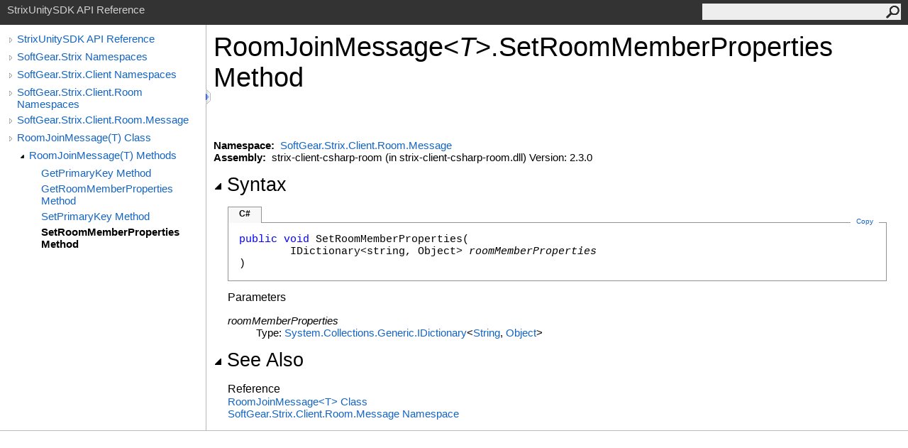

--- FILE ---
content_type: text/html
request_url: https://www.strixengine.com/doc/unity/api/html/M_SoftGear_Strix_Client_Room_Message_RoomJoinMessage_1_SetRoomMemberProperties.htm
body_size: 2163
content:
<html><head><meta http-equiv="X-UA-Compatible" content="IE=edge" /><link rel="shortcut icon" href="../icons/favicon.ico" /><link rel="stylesheet" type="text/css" href="../styles/branding.css" /><link rel="stylesheet" type="text/css" href="../styles/branding-en-US.css" /><script type="text/javascript" src="../scripts/branding.js"> </script><meta http-equiv="Content-Type" content="text/html; charset=UTF-8" /><title>RoomJoinMessage(T).SetRoomMemberProperties Method </title><meta name="Language" content="en-us" /><meta name="System.Keywords" content="SetRoomMemberProperties method" /><meta name="System.Keywords" content="RoomJoinMessage%3CT%3E.SetRoomMemberProperties method" /><meta name="System.Keywords" content="RoomJoinMessage(Of T).SetRoomMemberProperties method" /><meta name="Microsoft.Help.F1" content="SoftGear.Strix.Client.Room.Message.RoomJoinMessage`1.SetRoomMemberProperties" /><meta name="Microsoft.Help.Id" content="M:SoftGear.Strix.Client.Room.Message.RoomJoinMessage`1.SetRoomMemberProperties(System.Collections.Generic.IDictionary{System.String,System.Object})" /><meta name="Microsoft.Help.ContentType" content="Reference" /><meta name="BrandingAware" content="true" /><meta name="container" content="SoftGear.Strix.Client.Room.Message" /><meta name="file" content="M_SoftGear_Strix_Client_Room_Message_RoomJoinMessage_1_SetRoomMemberProperties" /><meta name="guid" content="M_SoftGear_Strix_Client_Room_Message_RoomJoinMessage_1_SetRoomMemberProperties" /><link rel="stylesheet" type="text/css" href="../styles/branding-Website.css" /><script type="text/javascript" src="../scripts/jquery-3.5.1.min.js"></script><script type="text/javascript" src="../scripts/branding-Website.js"></script><script type="text/javascript" src="../scripts/clipboard.min.js"></script></head><body onload="OnLoad('cs')"><input type="hidden" id="userDataCache" class="userDataStyle" /><div class="pageHeader" id="PageHeader">StrixUnitySDK API Reference<form id="SearchForm" method="get" action="#" onsubmit="javascript:TransferToSearchPage(); return false;"><input id="SearchTextBox" type="text" maxlength="200" /><button id="SearchButton" type="submit"></button></form></div><div class="pageBody"><div class="leftNav" id="leftNav"><div id="tocNav"><div class="toclevel0" data-toclevel="0"><a class="tocCollapsed" onclick="javascript: Toggle(this);" href="#!" /><a data-tochassubtree="true" href="../html/R_Project_StrixUnitySDK.htm" title="StrixUnitySDK API Reference" tocid="roottoc">StrixUnitySDK API Reference</a></div><div class="toclevel0" data-toclevel="0"><a class="tocCollapsed" onclick="javascript: Toggle(this);" href="#!" /><a data-tochassubtree="true" href="../html/R_Project_StrixUnitySDK.htm" title="SoftGear.Strix Namespaces" tocid="R_Project_StrixUnitySDK">SoftGear.Strix Namespaces</a></div><div class="toclevel0" data-toclevel="0"><a class="tocCollapsed" onclick="javascript: Toggle(this);" href="#!" /><a data-tochassubtree="true" href="../html/G_SoftGear_Strix_Client.htm" title="SoftGear.Strix.Client Namespaces" tocid="G_SoftGear_Strix_Client">SoftGear.Strix.Client Namespaces</a></div><div class="toclevel0" data-toclevel="0"><a class="tocCollapsed" onclick="javascript: Toggle(this);" href="#!" /><a data-tochassubtree="true" href="../html/G_SoftGear_Strix_Client_Room.htm" title="SoftGear.Strix.Client.Room Namespaces" tocid="G_SoftGear_Strix_Client_Room">SoftGear.Strix.Client.Room Namespaces</a></div><div class="toclevel0" data-toclevel="0"><a class="tocCollapsed" onclick="javascript: Toggle(this);" href="#!" /><a data-tochassubtree="true" href="../html/N_SoftGear_Strix_Client_Room_Message.htm" title="SoftGear.Strix.Client.Room.Message" tocid="N_SoftGear_Strix_Client_Room_Message">SoftGear.Strix.Client.Room.Message</a></div><div class="toclevel0" data-toclevel="0"><a class="tocCollapsed" onclick="javascript: Toggle(this);" href="#!" /><a data-tochassubtree="true" href="../html/T_SoftGear_Strix_Client_Room_Message_RoomJoinMessage_1.htm" title="RoomJoinMessage(T) Class" tocid="T_SoftGear_Strix_Client_Room_Message_RoomJoinMessage_1">RoomJoinMessage(T) Class</a></div><div class="toclevel1" data-toclevel="1" data-childrenloaded="true"><a class="tocExpanded" onclick="javascript: Toggle(this);" href="#!" /><a data-tochassubtree="true" href="../html/Methods_T_SoftGear_Strix_Client_Room_Message_RoomJoinMessage_1.htm" title="RoomJoinMessage(T) Methods" tocid="Methods_T_SoftGear_Strix_Client_Room_Message_RoomJoinMessage_1">RoomJoinMessage(T) Methods</a></div><div class="toclevel2" data-toclevel="2"><a data-tochassubtree="false" href="../html/M_SoftGear_Strix_Client_Room_Message_RoomJoinMessage_1_GetPrimaryKey.htm" title="GetPrimaryKey Method " tocid="M_SoftGear_Strix_Client_Room_Message_RoomJoinMessage_1_GetPrimaryKey">GetPrimaryKey Method </a></div><div class="toclevel2" data-toclevel="2"><a data-tochassubtree="false" href="../html/M_SoftGear_Strix_Client_Room_Message_RoomJoinMessage_1_GetRoomMemberProperties.htm" title="GetRoomMemberProperties Method " tocid="M_SoftGear_Strix_Client_Room_Message_RoomJoinMessage_1_GetRoomMemberProperties">GetRoomMemberProperties Method </a></div><div class="toclevel2" data-toclevel="2"><a data-tochassubtree="false" href="../html/M_SoftGear_Strix_Client_Room_Message_RoomJoinMessage_1_SetPrimaryKey.htm" title="SetPrimaryKey Method " tocid="M_SoftGear_Strix_Client_Room_Message_RoomJoinMessage_1_SetPrimaryKey">SetPrimaryKey Method </a></div><div class="toclevel2 current" data-toclevel="2"><a data-tochassubtree="false" href="../html/M_SoftGear_Strix_Client_Room_Message_RoomJoinMessage_1_SetRoomMemberProperties.htm" title="SetRoomMemberProperties Method " tocid="M_SoftGear_Strix_Client_Room_Message_RoomJoinMessage_1_SetRoomMemberProperties">SetRoomMemberProperties Method </a></div></div><div id="tocResizableEW" onmousedown="OnMouseDown(event);"></div><div id="TocResize" class="tocResize"><img id="ResizeImageIncrease" src="../icons/TocOpen.gif" onclick="OnIncreaseToc()" alt="Click or drag to resize" title="Click or drag to resize" /><img id="ResizeImageReset" src="../icons/TocClose.gif" style="display:none" onclick="OnResetToc()" alt="Click or drag to resize" title="Click or drag to resize" /></div></div><div class="topicContent" id="TopicContent"><table class="titleTable"><tr><td class="titleColumn"><h1>RoomJoinMessage<span id="LST18936FB5_0"></span><script type="text/javascript">AddLanguageSpecificTextSet("LST18936FB5_0?cs=&lt;|vb=(Of |cpp=&lt;|fs=&lt;'|nu=(");</script><span class="typeparameter">T</span><span id="LST18936FB5_1"></span><script type="text/javascript">AddLanguageSpecificTextSet("LST18936FB5_1?cs=&gt;|vb=)|cpp=&gt;|fs=&gt;|nu=)");</script><span id="LST18936FB5_2"></span><script type="text/javascript">AddLanguageSpecificTextSet("LST18936FB5_2?cpp=::|nu=.");</script>SetRoomMemberProperties Method </h1></td></tr></table><span class="introStyle"></span> <p> </p>
    <strong>Namespace:</strong> 
   <a href="N_SoftGear_Strix_Client_Room_Message.htm">SoftGear.Strix.Client.Room.Message</a><br />
    <strong>Assembly:</strong>
   strix-client-csharp-room (in strix-client-csharp-room.dll) Version: 2.3.0<div class="collapsibleAreaRegion"><span class="collapsibleRegionTitle" onclick="SectionExpandCollapse('ID1RB')" onkeypress="SectionExpandCollapse_CheckKey('ID1RB', event)" tabindex="0"><img id="ID1RBToggle" class="collapseToggle" src="../icons/SectionExpanded.png" />Syntax</span></div><div id="ID1RBSection" class="collapsibleSection"><div class="codeSnippetContainer"><div class="codeSnippetContainerTabs"><div id="ID0EACA_tab1" class="codeSnippetContainerTabSingle">C#</div></div><div class="codeSnippetContainerCodeContainer"><div class="codeSnippetToolBar"><div class="codeSnippetToolBarText"><a id="ID0EACA_copyCode" href="#" class="copyCodeSnippet" onclick="javascript:CopyToClipboard('ID0EACA');return false;" title="Copy">Copy</a></div></div><div id="ID0EACA_code_Div1" class="codeSnippetContainerCode" style="display: block"><pre xml:space="preserve"><span class="keyword">public</span> <span class="keyword">void</span> <span class="identifier">SetRoomMemberProperties</span>(
	<span class="identifier">IDictionary</span>&lt;<span class="identifier">string</span>, <span class="identifier">Object</span>&gt; <span class="parameter">roomMemberProperties</span>
)</pre></div></div></div><script type="text/javascript">AddLanguageTabSet("ID0EACA");</script><h4 class="subHeading">Parameters</h4><dl><dt><span class="parameter">roomMemberProperties</span></dt><dd>Type: <a href="https://docs.microsoft.com/dotnet/api/system.collections.generic.idictionary-2" target="_blank" rel="noopener noreferrer">System.Collections.Generic<span id="LST18936FB5_3"></span><script type="text/javascript">AddLanguageSpecificTextSet("LST18936FB5_3?cs=.|vb=.|cpp=::|nu=.|fs=.");</script>IDictionary</a><span id="LST18936FB5_4"></span><script type="text/javascript">AddLanguageSpecificTextSet("LST18936FB5_4?cs=&lt;|vb=(Of |cpp=&lt;|fs=&lt;'|nu=(");</script><a href="https://docs.microsoft.com/dotnet/api/system.string" target="_blank" rel="noopener noreferrer">String</a>, <a href="https://docs.microsoft.com/dotnet/api/system.object" target="_blank" rel="noopener noreferrer">Object</a><span id="LST18936FB5_5"></span><script type="text/javascript">AddLanguageSpecificTextSet("LST18936FB5_5?cs=&gt;|vb=)|cpp=&gt;|fs=&gt;|nu=)");</script><br /></dd></dl></div><div class="collapsibleAreaRegion" id="seeAlsoSection"><span class="collapsibleRegionTitle" onclick="SectionExpandCollapse('ID2RB')" onkeypress="SectionExpandCollapse_CheckKey('ID2RB', event)" tabindex="0"><img id="ID2RBToggle" class="collapseToggle" src="../icons/SectionExpanded.png" />See Also</span></div><div id="ID2RBSection" class="collapsibleSection"><h4 class="subHeading">Reference</h4><div class="seeAlsoStyle"><a href="T_SoftGear_Strix_Client_Room_Message_RoomJoinMessage_1.htm">RoomJoinMessage<span id="LST18936FB5_6"></span><script type="text/javascript">AddLanguageSpecificTextSet("LST18936FB5_6?cs=&lt;|vb=(Of |cpp=&lt;|nu=(|fs=&lt;'");</script>T<span id="LST18936FB5_7"></span><script type="text/javascript">AddLanguageSpecificTextSet("LST18936FB5_7?cs=&gt;|vb=)|cpp=&gt;|nu=)|fs=&gt;");</script> Class</a></div><div class="seeAlsoStyle"><a href="N_SoftGear_Strix_Client_Room_Message.htm">SoftGear.Strix.Client.Room.Message Namespace</a></div></div></div></div><div id="pageFooter" class="pageFooter"> </div></body></html>

--- FILE ---
content_type: text/css
request_url: https://www.strixengine.com/doc/unity/api/styles/branding-Website.css
body_size: 39
content:
@import url("branding-Website-base.css");

span.selflink {
	/* mimics the span.code */
	font-family: Consolas, Courier, monospace;
	color: #000066;
	background-color: #f4f4f4;
}
